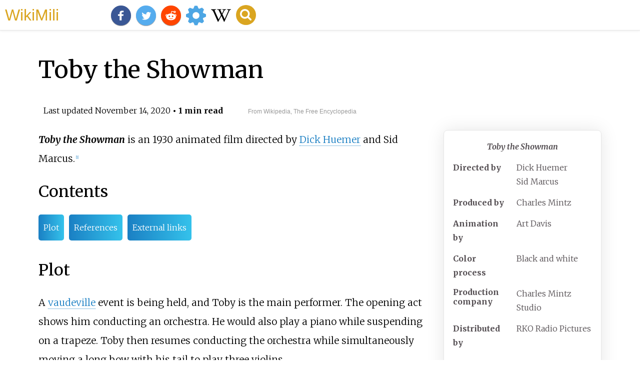

--- FILE ---
content_type: text/html;charset=UTF-8
request_url: https://wikimili.com/en/Toby_the_Showman
body_size: 9195
content:
<!DOCTYPE html><html><head><meta property="mw:TimeUuid" content="cc021450-25ec-11eb-b8be-41e9df26893f"/><meta charset="utf-8"/><meta property="mw:pageId" content="40185141"/><meta property="mw:pageNamespace" content="0"/><link rel="dc:replaces" resource="mwr:revision/988540267"/><meta property="mw:revisionSHA1" content="cd1714a64e36f4473344b0f060fc115269d239f1"/><meta property="dc:modified" content="2020-11-13T20:14:09.000Z"/><meta property="mw:html:version" content="2.1.2"/><title>Toby the Showman - WikiMili, The Best Wikipedia Reader</title><meta href="/w/load.php?lang=en&amp;modules=mediawiki.skinning.content.parsoid%7Cmediawiki.skinning.interface%7Csite.styles%7Cmediawiki.page.gallery.styles%7Cext.cite.style%7Cext.cite.styles&amp;only=styles&amp;skin=vector"/><meta http-equiv="content-language" content="en"/><meta http-equiv="vary" content="Accept"/><link rel="canonical" href="https://wikimili.com/en/Toby_the_Showman"/><link rel="stylesheet" href="/a.css"/><meta name="YahooSeeker" content="INDEX, FOLLOW"/><meta name="msnbot" content="INDEX, FOLLOW"/><meta name="googlebot" content="INDEX, FOLLOW"/><meta name="robots" content="index, follow"/><meta name="viewport" content="width=device-width"><meta property="og:type" content="article"/><meta property="og:site_name" content="WikiMili.com"/><meta name="twitter:card" content="summary_large_image"/><meta name="twitter:domain" content="WikiMili.com"/><meta name="twitter:site" content="@wikimili"/><meta name="description" content="Toby the Showman is an 1930 animated film directed by Dick Huemer and Sid Marcus. Toby the Showman - WikiMili, The Free Encyclopedia - WikiMili, The Free Encyclopedia"/><meta property="og:description" content="Toby the Showman is an 1930 animated film directed by Dick Huemer and Sid Marcus. Toby the Showman - WikiMili, The Free Encyclopedia - WikiMili, The Free Encyclopedia"/><meta name="twitter:description" content="Toby the Showman is an 1930 animated film directed by Dick Huemer and Sid Marcus. Toby the Showman - WikiMili, The Free Encyclopedia - WikiMili, The Free Encyclopedia"/><meta property="og:title" content="Toby the Showman - WikiMili, The Free Encyclopedia"/><meta name="twitter:title" content="Toby the Showman - WikiMili, The Free Encyclopedia"/><meta property="og:url" content="https://wikimili.com/en/Toby_the_Showman"/><meta name="twitter:url" content="https://wikimili.com/en/Toby_the_Showman"/><script type="text/javascript" src="/a.js"></script></head><body id="mwAA" lang="en" class="mw-content-ltr sitedir-ltr ltr mw-body-content parsoid-body mediawiki mw-parser-output" dir="ltr"><div id="header"> <a id="miliLogo" href="https://wikimili.com">WikiMili</a> </div><h1 id="firstHeading" class="firstHeading" lang="en">Toby the Showman</h1><span class="updated-holder">Last updated <time class="updated" datetime="2020-11-14">November 14, 2020</time></span><section data-mw-section-id="0" id="mwAQ"><div class="shortdescription nomobile noexcerpt noprint searchaux" style="display:none" about="#mwt1"  data-mw="{&quot;parts&quot;:[{&quot;template&quot;:{&quot;target&quot;:{&quot;wt&quot;:&quot;short description&quot;,&quot;href&quot;:&quot;./Template:Short_description&quot;},&quot;params&quot;:{&quot;1&quot;:{&quot;wt&quot;:&quot;1930 film&quot;}},&quot;i&quot;:0}}]}" id="mwAg">1930 film</div><link rel="mw:PageProp/Category" target="_blank" href="//en.wikipedia.org/wiki/Category:Articles_with_short_description" about="#mwt1"/><link rel="mw:PageProp/Category" target="_blank" href="//en.wikipedia.org/wiki/Category:Short_description_matches_Wikidata" about="#mwt1" id="mwAw"/><p id="mwBA"><span typeof="mw:Nowiki mw:Transclusion" about="#mwt2" data-mw="{&quot;parts&quot;:[{&quot;template&quot;:{&quot;target&quot;:{&quot;wt&quot;:&quot;Use mdy dates&quot;,&quot;href&quot;:&quot;./Template:Use_mdy_dates&quot;},&quot;params&quot;:{&quot;date&quot;:{&quot;wt&quot;:&quot;November 2020&quot;}},&quot;i&quot;:0}}]}" id="mwBQ"/><link rel="mw:PageProp/Category" target="_blank" href="//en.wikipedia.org/wiki/Category:Use_mdy_dates_from_November_2020" about="#mwt2" id="mwBg"/></p><table class="infobox vevent" style="width:22em;font-size:90%;" about="#mwt4"  data-mw="{&quot;parts&quot;:[{&quot;template&quot;:{&quot;target&quot;:{&quot;wt&quot;:&quot;Infobox film\n&quot;,&quot;href&quot;:&quot;./Template:Infobox_film&quot;},&quot;params&quot;:{&quot;name&quot;:{&quot;wt&quot;:&quot;Toby the Showman&quot;},&quot;image&quot;:{&quot;wt&quot;:&quot;&quot;},&quot;caption&quot;:{&quot;wt&quot;:&quot;&quot;},&quot;director&quot;:{&quot;wt&quot;:&quot;Dick Huemer&lt;br&gt;Sid Marcus&quot;},&quot;story&quot;:{&quot;wt&quot;:&quot;&quot;},&quot;animator&quot;:{&quot;wt&quot;:&quot;Art Davis&quot;},&quot;starring&quot;:{&quot;wt&quot;:&quot;&quot;},&quot;music&quot;:{&quot;wt&quot;:&quot;&quot;},&quot;producer&quot;:{&quot;wt&quot;:&quot;Charles Mintz&quot;},&quot;studio&quot;:{&quot;wt&quot;:&quot;Charles Mintz Studio&quot;},&quot;distributor&quot;:{&quot;wt&quot;:&quot;RKO Radio Pictures&quot;},&quot;released&quot;:{&quot;wt&quot;:&quot;November 22, 1930&quot;},&quot;color_process&quot;:{&quot;wt&quot;:&quot;Black and white&quot;},&quot;runtime&quot;:{&quot;wt&quot;:&quot;5:36&quot;},&quot;language&quot;:{&quot;wt&quot;:&quot;English&quot;}},&quot;i&quot;:0}}]}" id="mwBw"><tbody><tr><th colspan="2" class="summary" style="text-align:center;font-size:125%;font-weight:bold;font-size:110%;font-style:italic;">Toby the Showman</th></tr><tr><th scope="row" style="white-space:nowrap;padding-right:0.65em;">Directed by</th><td>Dick Huemer<br/>Sid Marcus</td></tr><tr><th scope="row" style="white-space:nowrap;padding-right:0.65em;">Produced by</th><td>Charles Mintz</td></tr><tr><th scope="row" style="white-space:nowrap;padding-right:0.65em;">Animation by</th><td>Art Davis</td></tr><tr><th scope="row" style="white-space:nowrap;padding-right:0.65em;">Color process</th><td>Black and white</td></tr><tr><th scope="row" style="white-space:nowrap;padding-right:0.65em;"><div style="display:inline-block; padding:0.1em 0;line-height:1.2em;">Production<br/>company </div></th><td><div style="vertical-align:middle;">Charles Mintz Studio</div></td></tr><tr><th scope="row" style="white-space:nowrap;padding-right:0.65em;">Distributed by</th><td>RKO Radio Pictures</td></tr><tr><th scope="row" style="white-space:nowrap;padding-right:0.65em;"><div style="display:inline-block; padding:0.1em 0;line-height:1.2em;white-space:normal;">Release date</div></th><td>November 22, 1930</td></tr><tr><th scope="row" style="white-space:nowrap;padding-right:0.65em;"><div style="display:inline-block; padding:0.1em 0;line-height:1.2em;white-space:normal;">Running time</div></th><td>5:36</td></tr><tr><th scope="row" style="white-space:nowrap;padding-right:0.65em;">Language</th><td>English <link rel="mw:PageProp/Category" target="_blank" href="//en.wikipedia.org/wiki/Category:English-language_films"/></td></tr></tbody></table><span about="#mwt4"></span><meta property="mw:PageProp/displaytitle" content="Toby the Showman" about="#mwt4"/><p id="mwCA"><i id="mwCQ"><b id="mwCg">Toby the Showman</b></i> is an 1930 animated film directed by <a rel="mw:WikiLink" href="./Dick_Huemer" title="Dick Huemer" id="mwCw">Dick Huemer</a> and Sid Marcus.<sup about="#mwt10" class="mw-ref" id="cite_ref-1"   data-mw="{&quot;name&quot;:&quot;ref&quot;,&quot;attrs&quot;:{},&quot;body&quot;:{&quot;id&quot;:&quot;mw-reference-text-cite_note-1&quot;}}"> <a href="./Toby_the_Showman#cite_note-1" style="counter-reset: mw-Ref 1;" id="mwDA"><span class="mw-reflink-text" id="mwDQ">[1]</span></a> </sup></p><h2 id="listHeader">Contents</h2><ul id="listClass"><li> <a href="#Plot">Plot</a> </li><li> <a href="#References">References</a> </li><li> <a href="#External_links">External links</a> </li></ul></section><section data-mw-section-id="1" id="mwDg"><h2 id="Plot">Plot</h2><p id="mwDw">A <a rel="mw:WikiLink" href="./Vaudeville" title="Vaudeville" id="mwEA">vaudeville</a> event is being held, and Toby is the main performer. The opening act shows him conducting an orchestra. He would also play a piano while suspending on a trapeze. Toby then resumes conducting the orchestra while simultaneously moving a long bow with his tail to play three violins.</p><p id="mwEQ">Other acts in the event features three hornless cows doing ballet. Another one features a goldfish which steps out of the fish bowl to dance on the rim. Next, a trio of emus dance back and forth, side by side.</p><p id="mwEg">For the finale, Toby wears a tutu and performs a little ballet. After undressing, he plays a flute, and a puffer fish duets with him. As they mightily put effort to their music, the puffer fish inflates so much until it bursts. Though only the skeleton is left of it, the fish is still somewhat alive. The live audience enjoys the show and therefore applauds as the curtain goes down. But when the curtain falls off and Toby is still on stage, the audience hurls objects at him, prompting the dog and even the skeletal fish to run.</p></section><section data-mw-section-id="2" id="mwEw"><h2 id="relatedWikiArticles">Related Research Articles</h2><div class="wikiCardWrapper"><div class="wikiMiliCard " onclick="location.href=&quot;./Magical_Maestro&quot;"><img src="https://upload.wikimedia.org/wikipedia/en/8/81/MagicalMaestroTC.png" alt="&lt;i&gt;Magical Maestro&lt;/i&gt; 1952 film by Tex Avery"/><p><i><b>Magical Maestro</b></i> is a 1952 American animated short comedy film directed by Tex Avery and produced by Fred Quimby for Metro-Goldwyn-Mayer. It features the Great Poochini, a canine opera singer who spurns a magician. The magician is able to replace Poochini's normal conductor prior to the show through disguise. In 1993, <i>Magical Maestro</i> was selected for preservation in the United States National Film Registry by the Library of Congress as being "culturally, historically, or aesthetically significant", making it the only Tex Avery cartoon so far to be inducted.</p></div><div class="wikiMiliCard " onclick="location.href=&quot;./The_Rite_of_Spring&quot;"><img src="https://upload.wikimedia.org/wikipedia/commons/thumb/6/62/Roerich_Rite_of_Spring.jpg/320px-Roerich_Rite_of_Spring.jpg" alt="&lt;i&gt;The Rite of Spring&lt;/i&gt; Ballet by Igor Stravinsky"/><p><i><b>The Rite of Spring</b></i> is a ballet and orchestral concert work by the Russian composer Igor Stravinsky. It was written for the 1913 Paris season of Sergei Diaghilev's Ballets Russes company; the original choreography was by Vaslav Nijinsky with stage designs and costumes by Nicholas Roerich. When first performed at the Th&#233;&#226;tre des Champs-&#201;lys&#233;es on 29 May 1913, the avant-garde nature of the music and choreography caused a sensation. Many have called the first-night reaction a "riot" or "near-riot", though this wording did not come about until reviews of later performances in 1924, over a decade later. Although designed as a work for the stage, with specific passages accompanying characters and action, the music achieved equal if not greater recognition as a concert piece and is widely considered to be one of the most influential musical works of the 20th century.</p></div><div class="wikiMiliCard " onclick="location.href=&quot;./Proscenium&quot;"><img src="https://upload.wikimedia.org/wikipedia/commons/thumb/1/13/Chicago_Auditorium_Building%2C_interior_from_balcony.jpg/320px-Chicago_Auditorium_Building%2C_interior_from_balcony.jpg" alt="Proscenium"/><p>A <b>proscenium</b> is the metaphorical vertical plane of space in a theatre, usually surrounded on the top and sides by a physical <b>proscenium arch</b> and on the bottom by the stage floor itself, which serves as the frame into which the audience observes from a more or less unified angle the events taking place upon the stage during a theatrical performance. The concept of the fourth wall of the theatre stage space that faces the audience is essentially the same.</p></div><div class="wikiMiliCard " onclick="location.href=&quot;./Hollywood_Bowl&quot;"><img src="https://upload.wikimedia.org/wikipedia/commons/thumb/0/0b/Hollywood_bowl_and_sign.jpg/320px-Hollywood_bowl_and_sign.jpg" alt="Hollywood Bowl Amphitheater in California, USA"/><p>The <b>Hollywood Bowl</b> is an amphitheatre in the Hollywood Hills neighborhood of Los Angeles, California. It was named one of the 10 best live music venues in America by <i>Rolling Stone</i> magazine in 2018.</p></div><div class="wikiMiliCard " onclick="location.href=&quot;./Swan_Lake&quot;"><img src="https://upload.wikimedia.org/wikipedia/en/thumb/2/26/Chaykovskiy.jpg/222px-Chaykovskiy.jpg" alt="&lt;i&gt;Swan Lake&lt;/i&gt; Ballet by Pyotr Ilyich Tchaikovsky"/><p><i><b>Swan Lake</b></i>, Op. 20, is a ballet composed by Pyotr Ilyich Tchaikovsky in 1875&#8211;76. Despite its initial failure, it is now one of the most popular ballets of all time.</p></div><div class="wikiMiliCard " onclick="location.href=&quot;./The_Nutcracker&quot;"><img src="https://upload.wikimedia.org/wikipedia/en/thumb/2/26/Chaykovskiy.jpg/222px-Chaykovskiy.jpg" alt="&lt;i&gt;The Nutcracker&lt;/i&gt; Tchaikovsky ballet"/><p><i><b>The Nutcracker</b></i> is an 1892 two-act ballet, originally choreographed by Marius Petipa and Lev Ivanov with a score by Pyotr Ilyich Tchaikovsky. The libretto is adapted from E. T. A. Hoffmann's story "The Nutcracker and the Mouse King".</p></div><div class="wikiMiliCard " onclick="location.href=&quot;./William_Grant_Still&quot;"><img src="https://upload.wikimedia.org/wikipedia/commons/thumb/1/14/William_Grant_Still_by_Carl_Van_Vechten.jpg/211px-William_Grant_Still_by_Carl_Van_Vechten.jpg" alt="William Grant Still American composer"/><p><b>William Grant Still Jr.</b> was an American composer of nearly 200 works, including five symphonies, four ballets, nine operas, over thirty choral works, plus art songs, chamber music and works for solo instruments.</p></div><div class="wikiMiliCard " onclick="location.href=&quot;./Peter_and_the_Wolf&quot;"><img src="https://upload.wikimedia.org/wikipedia/en/thumb/e/e0/PeterandtheWolfColoringBook.png/252px-PeterandtheWolfColoringBook.png" alt="&lt;i&gt;Peter and the Wolf&lt;/i&gt; Musical composition written by Sergei Prokofiev in 1936"/><p><i><b>Peter and the Wolf</b></i> Op. 67, a "symphonic fairy tale for children", is a musical composition written by Sergei Prokofiev in 1936. The narrator tells a children's story, while the orchestra illustrates it. It is Prokofiev's most frequently performed work and one of the most frequently performed works in the entire classical repertoire. It has been recorded many times.</p></div><div class="wikiMiliCard " onclick="location.href=&quot;./Parade_%28ballet%29&quot;"><img src="https://upload.wikimedia.org/wikipedia/commons/thumb/4/46/Erik_Satie_Parade.jpg/206px-Erik_Satie_Parade.jpg" alt="&lt;i&gt;Parade&lt;/i&gt; (ballet)"/><p><i><b>Parade</b></i> is a ballet with music by Erik Satie and a one-act scenario by Jean Cocteau. The ballet was composed in 1916&#8211;17 for Sergei Diaghilev's Ballets Russes. The ballet premiered on Friday, May 18, 1917 at the Th&#233;&#226;tre du Ch&#226;telet in Paris, with costumes and sets designed by Pablo Picasso, choreography by L&#233;onide Massine, and the orchestra conducted by Ernest Ansermet.</p></div><div class="wikiMiliCard " onclick="location.href=&quot;./Copp%C3%A9lia&quot;"><img src="https://upload.wikimedia.org/wikipedia/commons/thumb/5/54/Coppelia_-Swanilda_-Giuseppina_Bozzachi_-Act_I-Scene_2_-Paris_-1870_-2.JPG/201px-Coppelia_-Swanilda_-Giuseppina_Bozzachi_-Act_I-Scene_2_-Paris_-1870_-2.JPG" alt="&lt;i&gt;Copp&#233;lia&lt;/i&gt;"/><p><i><b>Copp&#233;lia</b></i> is a comic ballet originally choreographed by Arthur Saint-L&#233;on to the music of L&#233;o Delibes, with libretto by Charles-Louis-&#201;tienne Nuitter. Nuitter's libretto and mise-en-sc&#232;ne was based upon two stories by E. T. A. Hoffmann: <i>Der Sandmann</i>. In Greek, <i>&#954;&#959;&#960;&#941;&#955;&#945;</i> means <i>young woman</i>. <i>Copp&#233;lia</i> premiered on 25 May 1870 at the Th&#233;&#226;tre Imp&#233;rial de l'Op&#233;ra, with the 16-year-old Giuseppina Bozzacchi in the principal role of Swanhilda and ballerina Eug&#233;nie Fiocre playing the part of Frantz <i>en travesti</i>. The costumes were designed by Paul Lormier and Alfred Albert, the scenery by Charles-Antoine Cambon, and &#201;douard Desplechin and Jean-Baptiste Lavastre.</p></div><div class="wikiMiliCard " onclick="location.href=&quot;./The_Little_Rascals_%28film%29&quot;"><img src="https://upload.wikimedia.org/wikipedia/en/thumb/6/6f/Little_rascals_ver2.jpg/205px-Little_rascals_ver2.jpg" alt="&lt;i&gt;The Little Rascals&lt;/i&gt; (film) 1994 family comedy film by Penelope Spheeris"/><p><i><b>The Little Rascals</b></i> is a 1994 American family comedy film produced by Amblin Entertainment, and released by Universal Pictures on August 5, 1994. The film is an adaptation of Hal Roach's <i>Our Gang</i>, a series of short films of the 1920s, 1930s, and 1940s which centered on the adventures of a group of neighborhood children. The film, with a screenplay by Paul Guay, Stephen Mazur, and Penelope Spheeris&#160;&#8211; who also directed&#160;&#8211; presents several of the <i>Our Gang</i> characters in an updated setting, and features re-interpretations of several of the original shorts. It was the first collaboration by Guay and Mazur, whose subsequent comedies were <i>Liar Liar</i> and <i>Heartbreakers</i>.</p></div><div class="wikiMiliCard " onclick="location.href=&quot;./Petrushka_%28ballet%29&quot;"><img src="https://upload.wikimedia.org/wikipedia/commons/thumb/2/23/Nijinski_Petrouchka_3.jpg/219px-Nijinski_Petrouchka_3.jpg" alt="&lt;i&gt;Petrushka&lt;/i&gt; (ballet)"/><p><i><b>Petrushka</b></i> is a ballet and orchestral concert work by Russian composer Igor Stravinsky. It was written for the 1911 Paris season of Sergei Diaghilev's Ballets Russes company; the original choreography was by Michel Fokine and stage designs and costumes by Alexandre Benois, who assisted Stravinsky with the libretto. The ballet premiered at the Th&#233;&#226;tre du Ch&#226;telet on 13 June 1911 with Vaslav Nijinsky as Petrushka, Tamara Karsavina as the lead ballerina, Alexander Orlov as the Moor, and Enrico Cecchetti the charlatan.</p></div><div class="wikiMiliCard " onclick="location.href=&quot;./Th%C3%A9%C3%A2tre_des_Champs-%C3%89lys%C3%A9es&quot;"><img src="https://upload.wikimedia.org/wikipedia/commons/thumb/3/3e/Th%C3%A9%C3%A2tre_des_Champs-%C3%89lys%C3%A9es%2C_21_April_2013.jpg/320px-Th%C3%A9%C3%A2tre_des_Champs-%C3%89lys%C3%A9es%2C_21_April_2013.jpg" alt="Th&#233;&#226;tre des Champs-&#201;lys&#233;es"/><p>The <b>Th&#233;&#226;tre des Champs-&#201;lys&#233;es</b> is an entertainment venue standing at 15 avenue Montaigne in Paris. It is situated near Avenue des Champs-&#201;lys&#233;es, from which it takes its name. Its eponymous main hall may seat up to 1,905 people, while the smaller Com&#233;die and Studio des Champs-&#201;lys&#233;es above the latter may seat 601 and 230 people respectively.</p></div><div class="wikiMiliCard " onclick="location.href=&quot;./On_Your_Toes&quot;"><img src="https://upload.wikimedia.org/wikipedia/en/thumb/e/e3/OnYourToes1.jpg/229px-OnYourToes1.jpg" alt="&lt;i&gt;On Your Toes&lt;/i&gt; Musical"/><p><i><b>On Your Toes</b></i> (1936) is a musical with a book by Richard Rodgers, George Abbott, and Lorenz Hart, music by Rodgers, and lyrics by Hart. It was adapted into a film in 1939.</p></div><div class="wikiMiliCard " onclick="location.href=&quot;./Harringay_Arena&quot;"><img src="https://upload.wikimedia.org/wikipedia/en/thumb/7/72/Harringay_Arena_Poster_ed.jpg/320px-Harringay_Arena_Poster_ed.jpg" alt="Harringay Arena Indoor sporting arena located in United Kingdom"/><p><b>Harringay Arena</b> was a sporting and events venue on Green Lanes in Harringay, North London, England. Built in 1936, it lasted as a venue until 1958.</p></div><div class="wikiMiliCard " onclick="location.href=&quot;./Scheherazade_%28Rimsky-Korsakov%29&quot;"><img src="https://upload.wikimedia.org/wikipedia/commons/thumb/e/ed/Scheherazade_%28Rimsky-Korsakov%29_01_by_L._Bakst.jpg/320px-Scheherazade_%28Rimsky-Korsakov%29_01_by_L._Bakst.jpg" alt="&lt;i&gt;Scheherazade&lt;/i&gt; (Rimsky-Korsakov)"/><p><i><b>Scheherazade</b></i>, also commonly <i><b>Sheherazade</b></i>, Op. 35, is a symphonic suite composed by Nikolai Rimsky-Korsakov in 1888 and based on <i>One Thousand and One Nights</i>.</p></div><div class="wikiMiliCard " onclick="location.href=&quot;./The_Mystery_of_Edwin_Drood_%28musical%29&quot;"><img src="https://upload.wikimedia.org/wikipedia/en/thumb/6/6c/Mystery_of_Edwin_Drood.jpg/204px-Mystery_of_Edwin_Drood.jpg" alt="&lt;i&gt;The Mystery of Edwin Drood&lt;/i&gt; (musical)"/><p><i><b>The Mystery of Edwin Drood</b></i> is a musical based on the unfinished Charles Dickens novel. Written by Rupert Holmes, the show was the first Broadway musical with multiple endings. The musical won five Tony Awards out of eleven nominations, including Best Musical. Holmes received Tonys for Best Book of a Musical and Best Original Score.</p></div><div class="wikiMiliCard wikiMiliParaCard" onclick="location.href=&quot;./EFX_%28show%29&quot;"><p><i><b>EFX</b></i> was a Las Vegas Strip production show residing at the MGM Grand Hotel &amp; Casino which opened on March 23, 1995 and closed on December 31, 2002. When it premiered, it was the most expensive and largest-scaled theater installation in the world. A significant entertainment landmark of the strip for nearly eight years, it was known for changing its headline star every two years. Performers in the lead role were Michael Crawford, David Cassidy, Tommy Tune, and Rick Springfield.</p></div><div class="wikiMiliCard wikiMiliParaCard" onclick="location.href=&quot;./Mercure_%28ballet%29&quot;"><p><i><b>Mercure</b></i> is a 1924 ballet with music by Erik Satie. The original d&#233;cor and costumes were designed by Pablo Picasso and the choreography was by L&#233;onide Massine, who also danced the title role. Subtitled "Plastic Poses in Three Tableaux", it was an important link between Picasso's Neoclassical and Surrealist phases and has been described as a "painter's ballet."</p></div><div class="wikiMiliCard " onclick="location.href=&quot;./Slow_Beau&quot;"><img src="https://upload.wikimedia.org/wikipedia/en/thumb/4/4c/SlowbeauKrazy.jpg/320px-SlowbeauKrazy.jpg" alt="&lt;i&gt;Slow Beau&lt;/i&gt; 1930 film"/><p><i><b>Slow Beau</b></i> is a 1930 short animated film distributed by Columbia Pictures, starring Krazy Kat. The film also marks the debut of Krazy's second theme song which would have a much longer run than his first.</p></div></div><h2 id="References">References</h2><div class="mw-references-wrap" typeof="mw:Extension/references" about="#mwt12" data-mw="{&quot;name&quot;:&quot;references&quot;,&quot;attrs&quot;:{}}" id="mwFA"><ol class="mw-references references" id="mwFQ"><li about="#cite_note-1" id="cite_note-1"> <a href="./Toby_the_Showman#cite_ref-1" rel="mw:referencedBy" id="mwFg"><span class="mw-linkback-text" id="mwFw">&#8593; </span></a> <span id="mw-reference-text-cite_note-1" class="mw-reference-text"><cite class="citation web cs1" about="#mwt7"  data-mw="{&quot;parts&quot;:[{&quot;template&quot;:{&quot;target&quot;:{&quot;wt&quot;:&quot;Cite web&quot;,&quot;href&quot;:&quot;./Template:Cite_web&quot;},&quot;params&quot;:{&quot;last&quot;:{&quot;wt&quot;:&quot;&quot;},&quot;first&quot;:{&quot;wt&quot;:&quot;&quot;},&quot;date&quot;:{&quot;wt&quot;:&quot;&quot;},&quot;title&quot;:{&quot;wt&quot;:&quot;Toby the Showman (1930)&quot;},&quot;url&quot;:{&quot;wt&quot;:&quot;https://www.bfi.org.uk/films-tv-people/4ce2b7f4d7884&quot;},&quot;url-status&quot;:{&quot;wt&quot;:&quot;live&quot;},&quot;archive-url&quot;:{&quot;wt&quot;:&quot;&quot;},&quot;archive-date&quot;:{&quot;wt&quot;:&quot;&quot;},&quot;access-date&quot;:{&quot;wt&quot;:&quot;&quot;},&quot;website&quot;:{&quot;wt&quot;:&quot;[[British Film Institute]]&quot;}},&quot;i&quot;:0}}]}" id="mwGA"> <a rel="mw:ExtLink" href="https://www.bfi.org.uk/films-tv-people/4ce2b7f4d7884" class="external text" id="mwGQ">"Toby the Showman (1930)"</a>. <i id="mwGg"> <a rel="mw:WikiLink" href="./British_Film_Institute" title="British Film Institute" id="mwGw">British Film Institute</a> </i>.</cite><span title="ctx_ver=Z39.88-2004&amp;rft_val_fmt=info%3Aofi%2Ffmt%3Akev%3Amtx%3Ajournal&amp;rft.genre=unknown&amp;rft.jtitle=British+Film+Institute&amp;rft.atitle=Toby+the+Showman+%281930%29&amp;rft_id=https%3A%2F%2Fwww.bfi.org.uk%2Ffilms-tv-people%2F4ce2b7f4d7884&amp;rfr_id=info%3Asid%2Fen.wikipedia.org%3AToby+the+Showman" class="Z3988" about="#mwt7" id="mwHA"/><style data-mw-deduplicate="TemplateStyles:r982806391" typeof="mw:Extension/templatestyles" about="#mwt7" data-mw="{&quot;name&quot;:&quot;templatestyles&quot;,&quot;attrs&quot;:{&quot;src&quot;:&quot;Module:Citation/CS1/styles.css&quot},&quot;body&quot;:{&quot;extsrc&quot;:&quot;&quot}}" id="mwHQ">.mw-parser-output cite.citation{font-style:inherit}.mw-parser-output .citation q{quotes:"\"""\"""'""'"}.mw-parser-output .id-lock-free a,.mw-parser-output .citation .cs1-lock-free a{background:linear-gradient(transparent,transparent),url("//upload.wikimedia.org/wikipedia/commons/6/65/Lock-green.svg")right 0.1em center/9px no-repeat}.mw-parser-output .id-lock-limited a,.mw-parser-output .id-lock-registration a,.mw-parser-output .citation .cs1-lock-limited a,.mw-parser-output .citation .cs1-lock-registration a{background:linear-gradient(transparent,transparent),url("//upload.wikimedia.org/wikipedia/commons/d/d6/Lock-gray-alt-2.svg")right 0.1em center/9px no-repeat}.mw-parser-output .id-lock-subscription a,.mw-parser-output .citation .cs1-lock-subscription a{background:linear-gradient(transparent,transparent),url("//upload.wikimedia.org/wikipedia/commons/a/aa/Lock-red-alt-2.svg")right 0.1em center/9px no-repeat}.mw-parser-output .cs1-subscription,.mw-parser-output .cs1-registration{color:#555}.mw-parser-output .cs1-subscription span,.mw-parser-output .cs1-registration span{border-bottom:1px dotted;cursor:help}.mw-parser-output .cs1-ws-icon a{background:linear-gradient(transparent,transparent),url("//upload.wikimedia.org/wikipedia/commons/4/4c/Wikisource-logo.svg")right 0.1em center/12px no-repeat}.mw-parser-output code.cs1-code{color:inherit;background:inherit;border:none;padding:inherit}.mw-parser-output .cs1-hidden-error{display:none;font-size:100%}.mw-parser-output .cs1-visible-error{font-size:100%}.mw-parser-output .cs1-maint{display:none;color:#3a3;margin-left:0.3em}.mw-parser-output .cs1-subscription,.mw-parser-output .cs1-registration,.mw-parser-output .cs1-format{font-size:95%}.mw-parser-output .cs1-kern-left,.mw-parser-output .cs1-kern-wl-left{padding-left:0.2em}.mw-parser-output .cs1-kern-right,.mw-parser-output .cs1-kern-wl-right{padding-right:0.2em}.mw-parser-output .citation .mw-selflink{font-weight:inherit}</style></span></li></ol></div></section><section data-mw-section-id="3" id="mwHg"><h2 id="External_links">External links</h2><ul id="mwHw"><li id="mwIA"> <a rel="mw:ExtLink" href="http://www.bcdb.com/cartoon/36598-Toby_The_Showman.html" class="external text" id="mwIQ"><i id="mwIg">Toby the Showman</i></a> at the <a rel="mw:WikiLink" title="Big Cartoon Database" class="mw-redirect" id="mwIw" onclick="openRedirectLink(&quot;Big_Cartoon_Database&quot;)">Big Cartoon Database</a> </li></ul><link rel="mw:PageProp/Category" target="_blank" href="//en.wikipedia.org/wiki/Category:1930_animated_films" id="mwJA"/><link rel="mw:PageProp/Category" target="_blank" href="//en.wikipedia.org/wiki/Category:1930_films" id="mwJQ"/><link rel="mw:PageProp/Category" target="_blank" href="//en.wikipedia.org/wiki/Category:American_films" id="mwJg"/><link rel="mw:PageProp/Category" target="_blank" href="//en.wikipedia.org/wiki/Category:American_animated_short_films" id="mwJw"/><link rel="mw:PageProp/Category" target="_blank" href="//en.wikipedia.org/wiki/Category:English-language_films" id="mwKA"/><link rel="mw:PageProp/Category" target="_blank" href="//en.wikipedia.org/wiki/Category:American_black-and-white_films" id="mwKQ"/><link rel="mw:PageProp/Category" target="_blank" href="//en.wikipedia.org/wiki/Category:1930_comedy_films" id="mwKg"/><link rel="mw:PageProp/Category" target="_blank" href="//en.wikipedia.org/wiki/Category:Films_about_dogs" id="mwKw"/><link rel="mw:PageProp/Category" target="_blank" href="//en.wikipedia.org/wiki/Category:1930s_rediscovered_films" id="mwLA"/><link rel="mw:PageProp/Category" target="_blank" href="//en.wikipedia.org/wiki/Category:1930s_American_animated_films" id="mwLQ"/><link rel="mw:PageProp/Category" target="_blank" href="//en.wikipedia.org/wiki/Category:Rediscovered_American_films" id="mwLg"/><p id="mwLw"><br id="mwMA"/></p><link rel="mw:PageProp/Category" target="_blank" href="//en.wikipedia.org/wiki/Category:All_stub_articles" about="#mwt13"  data-mw="{&quot;parts&quot;:[{&quot;template&quot;:{&quot;target&quot;:{&quot;wt&quot;:&quot;short-animation-film-stub&quot;,&quot;href&quot;:&quot;./Template:Short-animation-film-stub&quot;},&quot;params&quot;:{},&quot;i&quot;:0}}]}" id="mwMQ"/><link rel="mw:PageProp/Category" target="_blank" href="//en.wikipedia.org/wiki/Category:Short_animated_film_stubs" about="#mwt13"/><table class="metadata plainlinks stub" role="presentation" style="background:transparent" about="#mwt13" id="mwMg"><tbody><tr class="noresize"><td><figure-inline typeof="mw:Image"> <a onclick="showImg(this)" id="Animation_disc_film.svg"><img alt="Animation disc film.svg" resource="./File:Animation_disc_film.svg" src="//upload.wikimedia.org/wikipedia/commons/thumb/4/4c/Animation_disc_film.svg/30px-Animation_disc_film.svg.png" data-file-width="340" data-file-height="320" data-file-type="drawing" height="28" width="30" srcset="//upload.wikimedia.org/wikipedia/commons/thumb/4/4c/Animation_disc_film.svg/45px-Animation_disc_film.svg.png 1.5x, //upload.wikimedia.org/wikipedia/commons/thumb/4/4c/Animation_disc_film.svg/60px-Animation_disc_film.svg.png 2x"/></a> </figure-inline></td><td><i>This article related to a short animated film is a <a rel="mw:WikiLink" target="_blank" href="//en.wikipedia.org/wiki/Wikipedia:Stub" title="Wikipedia:Stub">stub</a>. You can help Wikipedia by <a rel="mw:ExtLink" href="//en.wikipedia.org/w/index.php?title=Toby_the_Showman&amp;action=edit" class="external text">expanding it</a>.</i><div class="plainlinks hlist navbar mini" style="position: absolute; right: 15px; display: none;"><ul><li class="nv-view"> <a rel="mw:WikiLink" class="new" data-href="//en.wikipedia.org/wiki/Template:Short-animation-film-stub" title="Template:Short-animation-film-stub"><abbr title="View this template">v</abbr></a> </li><li class="nv-talk"> <a rel="mw:WikiLink" href="./Template_talk:Short-animation-film-stub" title="Template talk:Short-animation-film-stub"><abbr title="Discuss this template">t</abbr></a> </li><li class="nv-edit"> <a rel="mw:ExtLink" href="//en.wikipedia.org/w/index.php?title=Template:Short-animation-film-stub&amp;action=edit" class="external text"><abbr title="Edit this template">e</abbr></a> </li></ul></div></td></tr></tbody></table></section><div class="ref-link">This page is based on this <a target="_blank" href="//en.wikipedia.org/wiki/Toby_the_Showman">Wikipedia article</a> <br>Text is available under the <a href="//creativecommons.org/licenses/by-sa/4.0/" target="_blank">CC BY-SA 4.0</a> license; additional terms may apply.<br>Images, videos and audio are available under their respective licenses.</div></body></html>